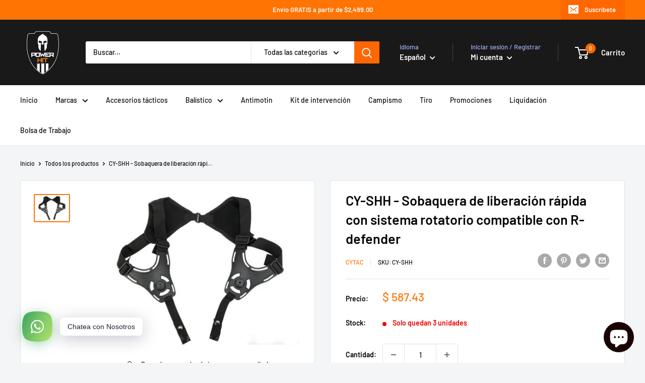

--- FILE ---
content_type: text/javascript
request_url: https://power-hit.com/cdn/shop/t/4/assets/size-chart-data.js?v=102081223056830810891625238360
body_size: -350
content:
AVADA_SC.campaigns=[],AVADA_SC.settings={id:"sbvIfE5PK5Fj6nBtFhYK",buttonRotation:!0,buttonBorderRadius:10,modalHeight:64,hasCustomCss:!0,linkIcon:"",buttonHeight:35,homePageInlinePosition:"after",modalWidth:84,shopId:"x5gGtjXuSBzQgNCDbJ7g",position:"",collectionPagePosition:"",modalTop:18,modalShadow:!0,hideText:!0,modalBorderRadius:10,modalTextColor:"#232323",buttonWidth:80,customIcon:!1,linkText:"Size chart",displayType:"float-button",modalPosition:"modal-center",tableAnimation:!0,linkBgColor:"#FFFFFF",enableGa:!1,tableHoverColor:"#FFFFFF",modalBgColor:"#FFFFFF",linkTextColor:"#232323",modalLeft:8,disableWatermark:!1,inlinePosition:"after",showMobile:!0,homePagePosition:"",modalOverlayColor:"#7b7b7b",collectionPageInlinePosition:"after",mobilePosition:"top",shopDomain:"www-bulletshop-com.myshopify.com",modalHeader:"Size guides",customCss:"",buttonPosition:"middle-right",createdAt:{_seconds:1625238356,_nanoseconds:478e6}};
//# sourceMappingURL=/cdn/shop/t/4/assets/size-chart-data.js.map?v=102081223056830810891625238360
